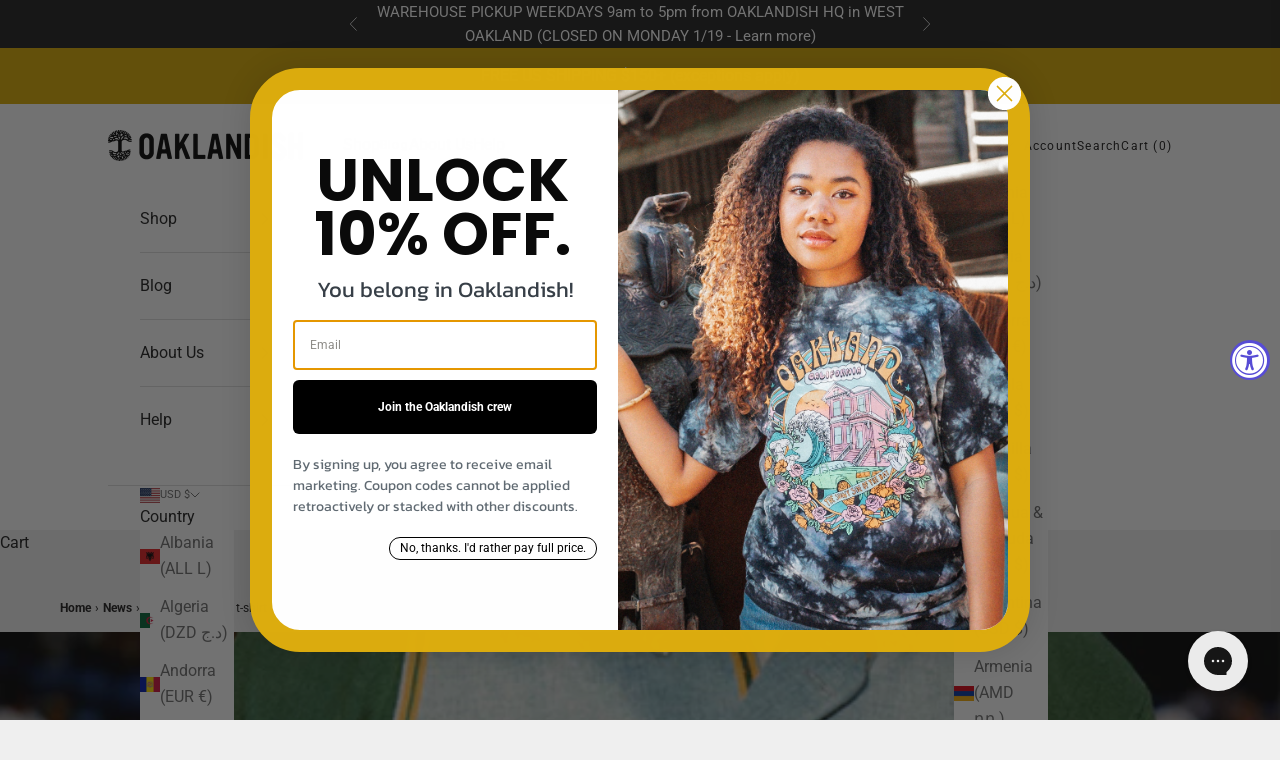

--- FILE ---
content_type: text/css
request_url: https://www.oaklandish.com/cdn/shop/t/48/assets/custom_style.css?v=143766656295701611861702364952
body_size: 4001
content:
afterpay-placement{max-width:300px}.content-over-media>picture a{display:contents}button:focus-visible,a:focus-visible{outline:none;box-shadow:0 0 2px 2px #51a7e8;color:inherit}.Linklist__Checkbox+.Link:before,.Linklist__Item:before{content:"\2613"!important;width:15px;height:15px;font-size:11px;text-align:center;padding:0;color:#fff;top:4px;left:-2px;border-radius:0}#section-header .Header__Wrapper{padding:18px 0!important}.sezzle-shopify-info-button{display:none}.Container{max-width:1160px;margin:0 auto;width:100%}.Header__SecondaryNav a{font-size:12px!important;color:#000!important}.features--heading-uppercase .Heading{letter-spacing:0em!important}.AnnouncementBar__Wrapper p{font-size:12px;letter-spacing:.1em!important}.header__primary-nav ul.contents li a,nav.header__secondary-nav a span,.MegaMenu__Item--fit a.MegaMenu__Title{letter-spacing:.1em!important;font-size:12px!important;color:#1c1b1b!important}.MegaMenu__Item--fit a.MegaMenu__Title{font-size:12px!important;color:#1c1b1b;margin-bottom:12px}.MegaMenu__Inner{justify-content:space-evenly}.MegaMenu__Item .Link{color:#1c1b1b;font-size:12px}.Curbside__Wrapper{padding:15px;text-align:center}.Curbside__Wrapper p{font-size:16px;color:#fff!important;font-weight:400}.template-collection nav.breadcrumb{display:none!important}nav.breadcrumb{padding:12px 0}.Article__ImageWrapper+.Article__Wrapper{margin-top:0!important}.ImageHero__Block h3{font-size:16px!important;font-weight:700!important}.ImageHero__Block a{font-size:12px;font-weight:400;text-transform:uppercase}#shopify-section-template--15341496467571__2c05faad-f6c3-4fec-94d3-bce147e5f763,section#section-template--15341496467571__0561855d-96ee-4a40-ae70-3d2b57b92bd5{background:#fff}#shopify-section-template--14166683418739__16329969395cabff9d h2,#shopify-section-template--14166683418739__1632996515af80546f h2{font-weight:700!important}.store-info-wrapper{padding:44px 40px 40px;height:380px}.store-info{display:inline-block;font-weight:400;line-height:2em;color:#000;letter-spacing:.02em;font-size:14px;vertical-align:middle}.text-center{text-align:center!important}.one-half{width:50%;box-sizing:border-box}.shopify-section--bordered+.shopify-section--bordered{border:0px!important}#shopify-section-template--14166683418739__16329969395cabff9d .Section--spacingNormal{padding:0 0 80px!important}#shopify-section-template--14166683418739__blog-posts h2{font-weight:600!important}.SectionHeader--center h2{letter-spacing:0em!important}.h6,:where(.prose h6){font-size:12px!important;font-weight:700!important;letter-spacing:0px!important;text-transform:capitalize;line-height:1.2}.mega-menu ul.mega-menu__linklist li ul li a{color:#1c1b1b!important;font-size:12px!important}.price-list.price-list sale-price.h6.text-subdued{color:#1c1b1b!important;padding:5px;font-weight:400!important}.ProductItem__Info h2{margin-bottom:0}.ProductItem__Info .Price{color:#1c1b1b!important;font-weight:700;padding:5px}.threebox_custom-area{display:flex;flex-wrap:wrap}.three-box-image-sec{padding:60px 0;width:100%;margin:0 auto;text-align:center;background:#fff}.three-box-image-sec .logo-content{width:32%;margin:0 6px}.three-box-image-sec h2{font-size:16px;font-weight:700;padding:40px 0;text-transform:uppercase}.logo-content img{margin-bottom:20px}.logo-content h4{font-size:16px!important;text-transform:uppercase;font-weight:600;margin-bottom:4px}.logo-content h3{font-size:12px!important;font-weight:400;text-transform:uppercase;margin:12px 0 4px}.logo-content a.Link.Link--underline,.Link.Link--underline{font-weight:600;text-transform:uppercase;font-size:12px}.slideshow__slide-content a.button{color:#000!important;text-decoration:none!important;font-weight:700!important;font-size:20px!important;box-shadow:0 2px 7px #2a3139;letter-spacing:.2em!important}.featured-collections-carousel__item a.button{font-size:20px!important;font-weight:900!important;border:3px solid #f6f6f6;letter-spacing:.2em}a.Button:focus-visible{color:#fff!important;background:#2f2f2f}.ButtonGroup--spacingSmall .ButtonGroup__Item{font-size:20px!important;box-shadow:0 2px 7px #2a3139;font-weight:900!important;border:3px solid}.ButtonGroup--spacingSmall .ButtonGroup__Item:focus-visible{color:#fff!important;background:#2f2f2f}.FeatureText--withImage h2{font-weight:600}.FeatureText__ImageWrapper .AspectRatio{max-width:100%!important}#section-footer h2{font-weight:600}.footer_copyright_section{padding:20px 0;width:100%;float:left;margin:0 auto;overflow:hidden;background:#1f1f1f}.Footer__Copyright{display:flex;justify-content:flex-start;align-items:flex-start;color:#fff;font-size:12px;text-transform:initial!important;padding:4px 0}.Footer__Copyright a{color:#fff;text-transform:initial!important;padding-right:4px}#section-footer a.Link.Link--primary,#section-footer p,.Footer__Copyright a{font-size:12px!important}.Footer__ThemeAuthor{margin-top:0!important;text-transform:capitalize!important;color:#fff!important}#section-footer .Footer__Content+.Footer__Newsletter{position:relative}#section-footer .Form__Input{border:1px solid #000!important}#section-footer .Form__Submit{margin-top:0!important;position:absolute;top:0;right:0;font-size:12px!important;padding:13px 8px}#shopify-section-template--14166683418739__16329969395cabff9d .Rte{max-width:800px;margin:0 auto}.Footer__Block{margin-bottom:0!important}ul.footer_privay{display:inline-table;list-style:none;padding:0 10px}ul.footer_privay li{display:inline-block;padding:0 4px}ul.footer_privay li a{text-transform:capitalize!important}ul.Footer__PaymentList.HorizontalList{float:left;width:50%;display:flex;list-style:none;flex-wrap:wrap;align-items:center}ul.Footer__PaymentList.HorizontalList li{display:inline-block;padding:0;margin:0 8px!important}.features--heading-small .u-h3{font-size:12px}#recently-viewed-products{padding:20px 0 80px}#product-recommendations .ProductList{border-bottom:1px solid #000;padding-bottom:80px}.white_bg h1.ProductMeta__Title{font-size:24px;text-transform:capitalize}.white_bg span.ProductMeta__Price.Price.Text--subdued.u-h4{font-size:20px;font-weight:400;color:#000}.white_bg .ProductMeta{position:relative}.white_bg .ProductMeta img.afterpay-logo{position:absolute;left:0;top:65%}.sezzle-checkout-button-wrapper{min-height:30px}p.afterpay-paragraph{margin-bottom:20px!important;display:block!important}.extera_payments{display:flex;align-items:center}shopify-payment-terms{display:block;margin-top:14px;text-align:left;font-size:0;margin-left:0;position:relative}button#shopify-installments-cta,u.afterpay-link-inner{position:absolute;left:0;opacity:0;font-size:14px!important;width:99px;top:64px}.shopify-installments{font-size:14px!important}.ArticleListWrapperz{width:100%;float:left;margin:0 0 80px}.ArticleListWrapperz .ImageHero__Image{background-position:50% 14%}.ArticleListWrapperz header.SectionHeader{width:100%;float:left;max-width:434px;margin-left:10%}.ArticleItem__Content{margin:0 2px;text-align:center}.ShopNowGrid h2{font-size:12px!important}.FeaturedQuote p{font-size:12px;color:#efefef;text-transform:uppercase;font-weight:400;line-height:22px}.ArticleItem__Content h2.ArticleItem__Title{font-size:16px;text-transform:uppercase;font-weight:600;margin-bottom:4px}ul.blog_tag_section{text-align:center;width:100%;display:inline-table}.blog_tag_section li{display:inline-block;list-style:none;padding:20px;text-align:center}.blog_tag_section li a{font-weight:600;font-size:12px}.blog_tag_section li a.is-active:after{display:block;content:"";width:calc(100% - .15em);height:1px;background:currentColor}.Blog{background:#fff}.ShopNowGrid .Grid__Cell{padding-left:0!important}.ShopNowGrid .Panel .flickity-prev-next-button.next{right:20px!important}.ShopNowGrid .Panel{border:0px!important;padding:80px 24px!important}.Pagination{margin:20px 0!important}.ShopNowGrid .Panel__Title{top:10%!important}#modal-size-guide .RoundButton{position:absolute!important;top:0;right:70px}.Modal--pageContent{padding:60px 0}.sizzle_logo{float:left;width:80px;margin-top:9px;margin-left:10px;cursor:pointer;position:relative;top:-62px;left:115px}.afterpay-link{font-size:12px;position:absolute;top:65%;z-index:2;left:0;width:100px}.afterpay-link u.afterpay-link-inner{position:relative!important;top:inherit!important}section.father-style-box{display:none}section.father-style-box{position:fixed;top:0;background:#ffffffcf;width:100%;height:1000vh;float:left;margin:0 auto;z-index:99;text-align:center}section.father-style-box{height:100vh}section.father-style-box .father-style-content{max-width:800px;background:#fff;padding:20px;border-radius:40px;box-shadow:0 0 80px #0000004a;min-height:400px;position:absolute;top:50%;left:50%;transform:translate(-50%,-50%)}section.father-style-box h2.upcase{font-size:24px;margin:25px auto 0;line-height:27px;font-weight:600;color:#382757}button.close-sezzle-modal{position:absolute;top:27px;right:30px;border-radius:50%;border:2px solid #000;padding:1px 12px;font-size:18px}.father-style-box p{font-size:18px;text-align:center;padding:20px 14%}.father-style-content img.logo_inner-pop{height:60px}.father-style-content .single-feature{float:left;vertical-align:baseline;width:33.33%;font-weight:700;font-size:18px;padding:10px}.father-style-content .single-feature{font-size:18px;text-align:center}.father-style-content .sub-feature{font-size:12px;font-weight:300}.father-style-content .just-select-sezzle{font-size:23px;font-weight:700;color:#037269;margin-top:40px;margin-bottom:20px}.partners-page-container .naked-page-header{text-align:center}.one-half-column-left{width:48%;float:left}.one-half-column-right{width:48%;float:right}.partners-page-container .one-half-column-right img{height:184px;object-fit:cover}.partenre_full_para{width:100%;float:left;margin:0 auto;text-align:center}@media only screen and (max-width: 600px){.one-half-column-left,.one-half-column-right,.one-third-column,.one-third-column-last{float:none;width:100%;margin-right:0}}#collection-filters-drawer-form button{display:none}.ProductMeta__Description li{padding:2px 0}.ProductMeta__Description,.ProductMeta__Text{margin:0}span.show_mre{display:block;font-size:16px;text-align:center;text-transform:uppercase;bordeR:1px solid #ccc;max-width:150px;margin:0 auto;padding:12px 22px}.banner_content_area{width:100%;float:left;margin:20px auto}.reset_button{margin:0 30px}.Rte p:not(:last-child){margin-bottom:12px}.Rte p{font-weight:400}.Blog img.ArticleItem__Image{object-fit:scale-down;width:300px!important;max-width:100%}.Blog.News img.ArticleItem__Image{object-fit:cover!important}.Blog.Press .ArticleItem__ImageWrapper{background:#fff!important}@media only screen and (max-width: 991px){.three-box-image-sec .logo-content{width:30%!important;margin:0 10px!important}.white_bg .ProductMeta{text-align:left}.Blog img.ArticleItem__Image{width:100%!important}.Footer__Copyright,ul.Footer__PaymentList.HorizontalList{width:100%;text-align:center}.Footer__PaymentList{margin:0}}@media only screen and (max-width: 767px){section.father-style-box .father-style-content{position:inherit;top:0;left:0;transform:translate(0)}.father-style-content img.logo_inner-pop{height:35px}section.father-style-box h2.upcase,.father-style-box p,.father-style-content .just-select-sezzle{font-size:14px}.father-style-content .single-feature{width:100%}.AnnouncementBar__Wrapper p,.Curbside__Wrapper p{font-size:14px}}@media only screen and (max-width: 720px){.three-box-image-sec .logo-content{width:100%!important;margin:0 0 20px!important}}.payment_img-sec.extera_payments img{max-height:45px;max-width:110px;vertical-align:middle}@media screen and (max-width: 640px){.FeatureText--imageLeft{display:block!important;float:left;width:100%}.FeatureText--imageLeft img{position:relative!important}.FeatureText--imageLeft .AspectRatio:before{padding-bottom:0}.FeatureText--imageRight{display:table;width:100%}.FeatureText--imageRight .FeatureText__Content{padding-top:40px;padding-bottom:40px}.FeatureText--imageRight .FeatureText__ContentWrapper{display:table-footer-group}.FeatureText--imageRight .FeatureText__ImageWrapper{display:table-header-group}#collection-filters-drawer-form button{display:block}.reset_button{margin:30px}.ProductMeta{text-align:left}}.soldout-variant label{text-decoration:line-through;background:#ccc;opacity:.5}li.HorizontalList__Item.Size_section_another_extra{display:none}.klaviyo-bis-trigger{margin:12px 0!important;background:#000;color:#fff;padding:16px 60px;display:block}.VideoWrapper{margin-top:12px!important;margin-bottom:12px!important}.cpb-category-content label{margin:12px 0}.cpb-category-content label input{padding:14px 10px}.cpb-category-content span.option-type-text .sc-hZSUBg{font-size:16px!important}.cpb-panels-tabs-wrapper li{font-size:14px!important;font-family:Roboto,sans-serif!important;font-weight:500!important}.col-tabs span{font-size:14px!important}#product-builder .cpb-theme-provider.aloha .cpb-layout:not(.cpb-is-admin) .cpb-product-actions-container button:hover{background:#2f2f2f!important;color:#fff!important}.cpb-product-description tr{font-size:12px!important}.cpb-product-description td{font-size:12px!important;padding:18px 10px;border-bottom:1px solid var(--border-color);text-align:left}div#product-builder{margin:0 auto 50px;max-width:1160px!important;padding:0 80px}.cpb-layout{padding:0!important;width:100%!important}.cpb-product-description p:not(:last-child){margin-bottom:12px!important}#product-builder button.cpb-actions-btn{background:transparent!important;color:var(--text-color-light)!important;border:1px solid rgba(var(--text-color-light-rgb),.2)!important;box-shadow:unset!important;padding:0 28px!important;line-height:normal;letter-spacing:.2em;font-family:var(--heading-font-family)!important;font-weight:var(--heading-font-weight)!important;font-style:var(--heading-font-style)!important;font-size:16px!important;transition:color .45s cubic-bezier(.785,.135,.15,.86),border .45s cubic-bezier(.785,.135,.15,.86)!important;z-index:1}.cpb-category-text .sc-iGrrsa span div{padding:4px 20px}body #product-builder .cpb-product-actions-container{width:100%!important}body #product-builder button.cpb-actions-btn{color:#dadada!important;width:100%;padding:14px 28px!important;position:relative;height:auto!important;background-color:transparent!important;transition:color .45s cubic-bezier(.785,.135,.15,.86),border .45s cubic-bezier(.785,.135,.15,.86)!important}body #product-builder button.cpb-actions-btn:after{content:"";position:absolute;display:block;left:0;top:0;right:0;bottom:0;width:100%;height:100%;z-index:1;background:transparent;transition:transform .45s cubic-bezier(.785,.135,.15,.86)!important;transform:scale(1);transform-origin:left center}body #product-builder button.cpb-actions-btn:hover:after{background:#2f2f2f;transform-origin:right center;transform:scaleX(0);z-index:1;transition:transform .45s cubic-bezier(.785,.135,.15,.86)!important}#product-builder .cpb-theme-provider.aloha .cpb-layout:not(.cpb-is-admin) .cpb-product-actions-container button:hover{color:#dadada!important;background:transparent!important;border:1px solid #2f2f2f!important;color:#2f2f2f!important}body #product-builder button.cpb-actions-btn:hover span{position:relative;z-index:2}.ql-editor span.ql-font-verdana,.klaviyo-form-RRtyYn button.needsclick{font-size:11px!important}.ada-size-chart-link{padding:0 10px;font-size:14px}.ql-font-verdana,.Grid__Cell{font-size:12px!important}#section-template--14166683484275__main .ImageHero .Heading a{color:#fff!important;font-size:24px!important}.site-nav__link--active{color:#000!important;background:#fff!important}#shopify-section-template--14166683287667__main{background:#fff!important}.needsclick span.ql-font-verdana,.accessibly-otm-widget-button{font-size:11px!important}.footer-block-image{display:flex}.footer-block-image.right{justify-content:flex-end}.footer-block-image.center{justify-content:center}.klaviyo-form input,.klaviyo-form .kl-private-reset-css-Xuajs1,.klaviyo-form input[type=email]::placeholder{font-family:Roboto!important;font-size:12px!important}@media screen and (max-width: 570px){.footer-block-image.right{justify-content:flex-start}}@media screen and (max-width: 480px){.footer-block-image.right{justify-content:flex-start}}.image-with-text img{width:100%}.SectionHeader--center{text-align:center}.SectionHeader:not(:only-child){margin-bottom:70px}.features--heading-small .u-h1,.features--heading-small .Rte h1{font-size:20px!important;text-transform:uppercase;font-weight:700!important}#shopify-section-template--15341496467571__0561855d-96ee-4a40-ae70-3d2b57b92bd5 .Rte{display:flex}.custom_html_area{padding:60px 0}.footer_copyright_area{padding:20px 0;width:100%;margin:0 auto;overflow:hidden;background:#1f1f1f}header#shopify-section-sections--15341497057395__header{background:#fff}.footer__block--newsletter button.button{color:#fff}.footer{background:#efefef!important}.footer p.h6{text-transform:uppercase!important}.footer ul li a.link-faded{font-weight:600;font-size:12px;color:#000}.footer__block .prose.text-subdued p{font-size:12px;color:#1c1b1b!important;font-weight:400!important}.image-with-text h2.h2{font-weight:700;font-size:20px}.image-with-text h3.h6{text-transform:uppercase!important;font-weight:700!important}.image-with-text div{max-width:530px}.image-with-text div p{font-size:16px;font-weight:400;color:#1c1b1b!important;line-height:1.65!important}.custom_html_area .Container{padding:0 80px}.product-info{background:#fff;padding:20px}button.link.size-chart{position:relative;right:-60px}.template-product .price-list sale-price.h4.text-subdued{font-size:14px;font-weight:500;color:#000}.slideshow .page-dots{display:none}.mega-menu ul.mega-menu__linklist li ul{margin-top:-8px!important}.template-collection a.product-title.h6{text-transform:inherit!important}.template-product h1.product-title.h3{font-size:14px!important}.btn{color:#dcac0e!important}@media only screen and (max-width: 1024px){.footer{padding:20px}}.template-blog a.blog-post-card__title.h4{font-weight:700;text-transform:capitalize!important;line-height:0!important;font-size:16px!important}.template-blog p.blog-post-card__excerpt{font-size:14px}.template-blog .blog-post-card__info{row-gap:.5rem!important}.template-article h1.h1{font-weight:700!important;font-size:20px}.template-article .prose p{font-size:14px}.prose :is(ol,ul){row-gap:0em}.product-info__block-item:is([data-block-type=variant-picker],[data-block-type=product-variations],[data-block-type=separator],[data-block-type=description],[data-block-type=text],[data-block-type=liquid],[data-block-type=share-buttons]){--product-info-gap: .5rem!important}.prose:not(.prose--tight) :where(:not(meta,span)+*){margin-block-start:.6rem!important}.template-product .prose,.template-product .variant-picker__option-info.h-stack,.template-product label.block-swatch{font-size:14px!important}.breadcrumb a{color:#1c1b1b;background-color:transparent;text-decoration:none;font-size:12px;font-weight:700}.breadcrumb span{color:#1c1b1b;text-decoration:none;font-size:12px}.footer ul.v-stack.gap-2\.5.unstyled-list{gap:.1rem}picture.mobile_view_slider{display:none}@media only screen and (max-width: 699px){picture.mobile_view_slider{display:contents}picture.desktop_view_slider{display:none}.slideshow__slide-content .button-group a{display:none!important}}.shopify-section--main-search .section-spacing.section-spacing--tight.color-scheme.color-scheme--scheme-1{background:#f6f6f6!important}@media screen and (max-width: 1000px){nav.breadcrumb{padding:12px 22px;display:block}}
/*# sourceMappingURL=/cdn/shop/t/48/assets/custom_style.css.map?v=143766656295701611861702364952 */
